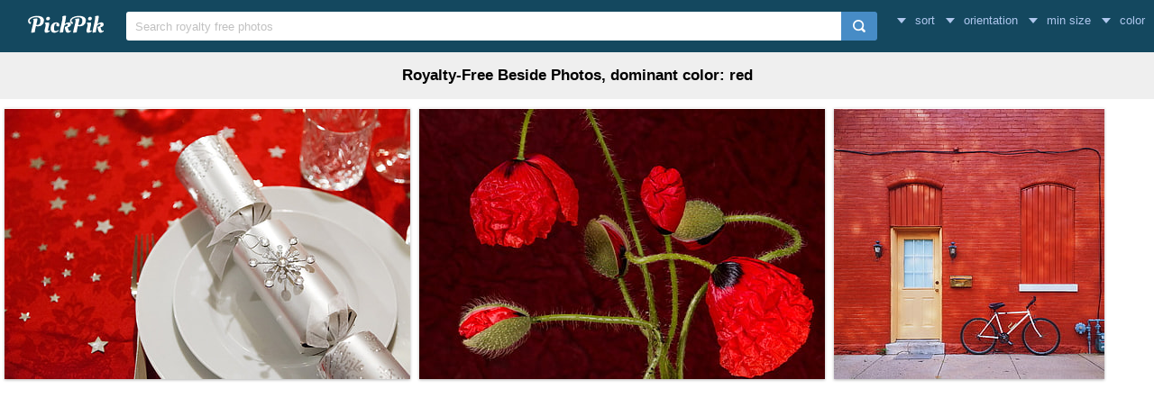

--- FILE ---
content_type: text/html; charset=UTF-8
request_url: https://www.pickpik.com/search?q=beside&color=red
body_size: 4641
content:
<!DOCTYPE html>
<html lang="en">
<head>
    <meta charset="utf-8">
    <meta http-equiv="X-UA-Compatible" content="IE=edge,chrome=1">
    <meta name="viewport" content="width=device-width, initial-scale=1.0, maximum-scale=1.0, user-scalable=0">
    <meta name="keywords" content="beside, Royalty-Free, Stock Photos">    <meta name="description" content="3 Royalty-Free Beside Photos, dominant color: red">            <title>3 Royalty-Free Beside Photos, dominant color: red | PickPik</title>
    <link rel="shortcut icon" href="https://www.pickpik.com/public/css/favicon.ico">
    <link rel="stylesheet" href="https://www.pickpik.com/public/css/index.css?2024">
    </head>
<body itemscope itemtype="http://schema.org/SearchResultsPage" ontouchstart="">
<script>
(function(i,s,o,g,r,a,m){i['GoogleAnalyticsObject']=r;i[r]=i[r]||function(){
(i[r].q=i[r].q||[]).push(arguments)},i[r].l=1*new Date();a=s.createElement(o),
m=s.getElementsByTagName(o)[0];a.async=1;a.src=g;m.parentNode.insertBefore(a,m)
})(window,document,'script','https://www.google-analytics.com/analytics.js','ga');
ga('create', 'UA-68216682-16', 'auto');
ga('send', 'pageview');
</script>
<header class="item_header">
    <div id="navbar" class="navbar">
        <div id="nav_inner">
            <a href="https://www.pickpik.com" class="nav_logo">
                <img src="https://www.pickpik.com/public/css/logo.svg" alt="PickPik logo">
            </a>
            <span class="resp_icon" id="lst_icon">
                <svg version="1.1" width="22" height="56"  viewBox="0 0 36 36" preserveAspectRatio="xMidYMid meet" xmlns="http://www.w3.org/2000/svg" xmlns:xlink="http://www.w3.org/1999/xlink">
                    <path class="clr-i-outline clr-i-outline-path-1" d="M32,29H4a1,1,0,0,1,0-2H32a1,1,0,0,1,0,2Z"></path><path class="clr-i-outline clr-i-outline-path-2" d="M32,19H4a1,1,0,0,1,0-2H32a1,1,0,0,1,0,2Z"></path><path class="clr-i-outline clr-i-outline-path-3" d="M32,9H4A1,1,0,0,1,4,7H32a1,1,0,0,1,0,2Z"></path>
                    <rect x="0" y="0" width="36" height="36" fill-opacity="0"/>
                </svg>
            </span>
            <!--<nav role="navigation" itemscope itemtype="http://schema.org/SiteNavigationElement" class="nav_list" id="nav_list">
                <a itemprop="url" href="https://www.pickpik.com/popular">Popular</a>
                <a itemprop="url" href="https://www.pickpik.com/tag">Tags</a>
                                <a onclick="show_login()">Login</a>
                <a onclick="show_register()">Register</a>
                            </nav>-->
            <div itemscope itemtype="http://schema.org/WebSite" id="search">
                <span class="search_icon">
                    <svg version="1.1" width="22" height="30" viewBox="0 0 36 36" preserveAspectRatio="xMidYMid meet" xmlns="http://www.w3.org/2000/svg" xmlns:xlink="http://www.w3.org/1999/xlink">
                        <path class="clr-i-outline clr-i-outline-path-1" d="M16.33,5.05A10.95,10.95,0,1,1,5.39,16,11,11,0,0,1,16.33,5.05m0-2.05a13,13,0,1,0,13,13,13,13,0,0,0-13-13Z"></path><path class="clr-i-outline clr-i-outline-path-2" d="M35,33.29l-7.37-7.42-1.42,1.41,7.37,7.42A1,1,0,1,0,35,33.29Z"></path>
                        <rect x="0" y="0" width="36" height="36" fill-opacity="0"/>
                    </svg>
                </span>
                <link itemprop="url" href="https://www.pickpik.com"/>
                <form itemprop="potentialAction" itemscope itemtype="http://schema.org/SearchAction" action="https://www.pickpik.com/search" id="search_form" method="get">
                    <meta itemprop="target" content="https://www.pickpik.com/search?q={q}"/>
                    <input placeholder="Search royalty free photos" itemprop="query-input" type="search" name="q" id="search_input" pattern=".*\S+.*" required="required">
                    <input type="hidden" name="sort" value="aesthetic">
                    <input type="submit" value="" id="search_sub">
                </form>
            </div>
                            <nav class="filter" id="filter">
                    <div class="filter_item" onclick="dropdown(this)">
                        <span class="filter_val down_arrow">
                            sort
                        </span>
                        <ul class="filter_ul">
                                                            <li>
                                    <a href="https://www.pickpik.com/search?q=beside&color=red">relevance</a>
                                </li>
                                                            <li>
                                    <a href="https://www.pickpik.com/search?q=beside&sort=aesthetic&color=red">aesthetic</a>
                                </li>
                                                    </ul>
                    </div>
                    <div class="filter_item" onclick="dropdown(this)">
                        <span class="filter_val down_arrow">
                            orientation                        </span>
                        <ul class="filter_ul">
                                                            <li>
                                    <a href="https://www.pickpik.com/search?q=beside&color=red">all orientations</a>
                                </li>
                                                            <li>
                                    <a href="https://www.pickpik.com/search?q=beside&orientation=horizontal&color=red">horizontal</a>
                                </li>
                                                            <li>
                                    <a href="https://www.pickpik.com/search?q=beside&orientation=vertical&color=red">vertical</a>
                                </li>
                                                    </ul>
                    </div>
                    <div class="filter_item" onclick="dropdown(this)">
                        <span class="filter_val down_arrow">
                            min size                        </span>
                        <ul class="filter_ul">
                                                            <li>
                                    <a href="https://www.pickpik.com/search?q=beside&color=red">
                                        all sizes                                    </a>
                                </li>
                                                            <li>
                                    <a href="https://www.pickpik.com/search?q=beside&size=1080p&color=red">
                                        > 1080p                                    </a>
                                </li>
                                                            <li>
                                    <a href="https://www.pickpik.com/search?q=beside&size=2K&color=red">
                                        > 2K                                    </a>
                                </li>
                                                            <li>
                                    <a href="https://www.pickpik.com/search?q=beside&size=4K&color=red">
                                        > 4K                                    </a>
                                </li>
                                                            <li>
                                    <a href="https://www.pickpik.com/search?q=beside&size=5K&color=red">
                                        > 5K                                    </a>
                                </li>
                                                    </ul>
                    </div>
                    <div class="filter_item" onclick="dropdown(this)">
                        <span class="filter_val down_arrow">
                            <span class="filter_title">color</span>
                                                    </span>
                        <ul class="color_filter_container" id="color_filter_container">
                            <li class="color_li">
                                <a title="all color" href="https://www.pickpik.com/search?q=beside">
                                    <span class="color_preview colorful"></span>
                                </a>
                            </li>
                                                            <li class="color_li">
                                    <a title="pink" href="https://www.pickpik.com/search?q=beside&color=pink">
                                        <span style="background: #FFC0CB"></span>
                                    </a>
                                </li>
                                                            <li class="color_li">
                                    <a title="red" href="https://www.pickpik.com/search?q=beside&color=red">
                                        <span style="background: #FF2000"></span>
                                    </a>
                                </li>
                                                            <li class="color_li">
                                    <a title="orange" href="https://www.pickpik.com/search?q=beside&color=orange">
                                        <span style="background: #FF7C00"></span>
                                    </a>
                                </li>
                                                            <li class="color_li">
                                    <a title="yellow" href="https://www.pickpik.com/search?q=beside&color=yellow">
                                        <span style="background: #FFFF00"></span>
                                    </a>
                                </li>
                                                            <li class="color_li">
                                    <a title="brown" href="https://www.pickpik.com/search?q=beside&color=brown">
                                        <span style="background: #A0522D"></span>
                                    </a>
                                </li>
                                                            <li class="color_li">
                                    <a title="green" href="https://www.pickpik.com/search?q=beside&color=green">
                                        <span style="background: #00AB00"></span>
                                    </a>
                                </li>
                                                            <li class="color_li">
                                    <a title="cyan" href="https://www.pickpik.com/search?q=beside&color=cyan">
                                        <span style="background: #00CED1"></span>
                                    </a>
                                </li>
                                                            <li class="color_li">
                                    <a title="blue" href="https://www.pickpik.com/search?q=beside&color=blue">
                                        <span style="background: #1E90FF"></span>
                                    </a>
                                </li>
                                                            <li class="color_li">
                                    <a title="purple" href="https://www.pickpik.com/search?q=beside&color=purple">
                                        <span style="background: #9932CC"></span>
                                    </a>
                                </li>
                                                            <li class="color_li">
                                    <a title="white" href="https://www.pickpik.com/search?q=beside&color=white">
                                        <span style="background: #F1F1F1"></span>
                                    </a>
                                </li>
                                                            <li class="color_li">
                                    <a title="gray" href="https://www.pickpik.com/search?q=beside&color=gray">
                                        <span style="background: #A8A8A8"></span>
                                    </a>
                                </li>
                                                            <li class="color_li">
                                    <a title="black" href="https://www.pickpik.com/search?q=beside&color=black">
                                        <span style="background: #000000"></span>
                                    </a>
                                </li>
                                                    </ul>
                    </div>
                </nav>
                    </div>
    </div>
</header>

<main id="main">
        <div class="tag_info">
        <h1>Royalty-Free Beside Photos, dominant color: red</h1>
    </div>

            <ul itemscope itemtype="http://schema.org/ImageGallery" class="flex-images" id="flow">
        <li itemprop="associatedMedia" itemscope itemtype="http://schema.org/ImageObject" class="item shadow" data-w="450" data-h="300">
    <span class="res">1920x1280</span>
    <meta itemprop="fileFormat" content="image/jpeg">
    <meta itemprop="keywords" content="Royalty Free, stock photo, Celebration, Christmas, Decoration, christmas, decoration, dining, dinner, dish, event, festive, fork, holiday, plate, red, season, seasonal, setting, silver, table, xmas, cracker, white color, shiny, close-up, luxury, photo, white, ceramic, saucer, beside">
    <link itemprop="contentUrl" href="https://i1.pickpik.com/photos/81/130/377/celebration-christmas-decoration-dining-preview.jpg">
    <figure>
        <a itemprop="url" href="https://www.pickpik.com/celebration-christmas-decoration-christmas-decoration-dining-dinner-87501" target="_blank">
            <meta itemprop="license" content="https://creativecommons.org/licenses/publicdomain/">
            <img itemprop="thumbnail" alt="photo of white ceramic saucer on plate beside fork" title="photo of white ceramic saucer on plate beside fork" src="https://i1.pickpik.com/photos/81/130/377/celebration-christmas-decoration-dining-thumb.jpg">
        </a>
        <figcaption itemprop="caption" class="overflow">photo of white ceramic saucer on plate beside fork</figcaption>
    </figure>
    <a class="license_a" rel="license" about="https://i1.pickpik.com/photos/81/130/377/celebration-christmas-decoration-dining-thumb.jpg" href="https://creativecommons.org/licenses/publicdomain/">Public Domain</a>
</li>
<li itemprop="associatedMedia" itemscope itemtype="http://schema.org/ImageObject" class="item shadow" data-w="450" data-h="300">
    <span class="res">5472x3648</span>
    <meta itemprop="fileFormat" content="image/jpeg">
    <meta itemprop="keywords" content="Royalty Free, stock photo, poppy, blossom, bloom, klatschmohn, red, poppy flower, wild flowers, decoration, flowers, beside, buds">
    <link itemprop="contentUrl" href="https://i2.pickpik.com/photos/230/291/619/poppy-blossom-bloom-klatschmohn-preview.jpg">
    <figure>
        <a itemprop="url" href="https://www.pickpik.com/poppy-blossom-bloom-klatschmohn-red-poppy-flower-158765" target="_blank">
            <meta itemprop="license" content="https://creativecommons.org/licenses/publicdomain/">
            <img itemprop="thumbnail" alt="red poppy flowers beside poppy buds" title="red poppy flowers beside poppy buds" src="https://i2.pickpik.com/photos/230/291/619/poppy-blossom-bloom-klatschmohn-thumb.jpg">
        </a>
        <figcaption itemprop="caption" class="overflow">red poppy flowers beside poppy buds</figcaption>
    </figure>
    <a class="license_a" rel="license" about="https://i2.pickpik.com/photos/230/291/619/poppy-blossom-bloom-klatschmohn-thumb.jpg" href="https://creativecommons.org/licenses/publicdomain/">Public Domain</a>
</li>
<li itemprop="associatedMedia" itemscope itemtype="http://schema.org/ImageObject" class="item shadow" data-w="300" data-h="300">
    <span class="res">1920x1920</span>
    <meta itemprop="fileFormat" content="image/jpeg">
    <meta itemprop="keywords" content="Royalty Free, stock photo, red, house, home, home sweet home, bike, cycle, transport, neighbor, neighbour, neighbourhood, neighborhood, door, window, latch, knockers, brick, welcome, welcome home, life, property, real estate, estate, real, architecture, building, residence, residential, construction, mortgage, housing, investment, new, roof, blue, exterior, white, rent, landscape, symbol, design, structure, cottage, business, modern, sky, green, nature, icon, luxury, bicycle, building exterior, outdoors, built structure, no people, day, mountain, parked, beside, painted, bricked, wall">
    <link itemprop="contentUrl" href="https://i0.pickpik.com/photos/223/253/289/red-house-home-home-sweet-home-preview.jpg">
    <figure>
        <a itemprop="url" href="https://www.pickpik.com/red-house-home-home-sweet-home-bike-cycle-4113" target="_blank">
            <meta itemprop="license" content="https://creativecommons.org/licenses/publicdomain/">
            <img itemprop="thumbnail" alt="white mountain bike parked beside red painted bricked wall" title="white mountain bike parked beside red painted bricked wall" src="https://i0.pickpik.com/photos/223/253/289/red-house-home-home-sweet-home-thumb.jpg">
        </a>
        <figcaption itemprop="caption" class="overflow">white mountain bike parked beside red painted bricked wall</figcaption>
    </figure>
    <a class="license_a" rel="license" about="https://i0.pickpik.com/photos/223/253/289/red-house-home-home-sweet-home-thumb.jpg" href="https://creativecommons.org/licenses/publicdomain/">Public Domain</a>
</li>
        </ul>
        </main>
    <footer>
        <table id="bg_table">
            <tr>
                <td align="center">
                    <div class="pricing" id="pricing">
                        <span class="pricing_close" onclick="close_pricing()">
                            <svg version="1.1" id="Capa_1" xmlns="http://www.w3.org/2000/svg" xmlns:xlink="http://www.w3.org/1999/xlink" x="0px" y="0px" viewBox="0 0 224.512 224.512" style="enable-background:new 0 0 224.512 224.512;" xml:space="preserve" width="14px" height="14px">
                                <g>
                                	<polygon style="fill:#010002;" points="224.507,6.997 217.521,0 112.256,105.258 6.998,0 0.005,6.997 105.263,112.254 
                                		0.005,217.512 6.998,224.512 112.256,119.24 217.521,224.512 224.507,217.512 119.249,112.254 	"></polygon>
                                </g>
                            </svg>
                        </span>
                        <b class="pricing_title">Subscribe To Download PickPik Royalty Free Photos without any limit</b>
                        <span class="pricing_intro">Only <b>$19/month</b> or <b>$119/year (50% OFF!)</b>, you can:</span>
                        <ul>
                            <li>Download PickPik's 130,222 royalty-free RAW photos WITHOUT ANY LIMIT!</li>   
                            <li>Enjoy continuously updated photos everyday </li> 
                            <li>Enjoy the most beautiful photos our deep learning AI chooses for you!</li> 
                            <li>Smart Resize every photos to different resolutions!(For PC, Tablet, Mobile)</li> 
                        </ul>
                                                <a class="mo" onclick="show_register()">Subscribe $19/month plan</a>
                        <a class="yr" onclick="show_register()">Subscribe $119/year plan</a>
                                            </div>
                    <div class="modal" id="modal">
                        <div id="login_modal">
                            <span class="account_intro">All Royalty Free Photos!</span>
                            <p class="account_p">Features of PickPik:</p>
                            <ul class="account_ul">
                                <li>AI chooses the best photos for you</li>
                                <li>Average resolution: 4K</li>
                                <li>Smart resize for every photos</li>
                                <li>Every photo is renamed manually</li>
                                <li>Unlimited downloads at affordable price</li>
                            </ul>
                        </div>
                        <div class="account_right">
                            <div class="account_tab">
                                <span class="account_tab_inner" id="switch_signin">Sign In</span>
                                <span class="account_tab_inner" id="switch_signup">Sign Up</span>
                                <span class="close_modal" onclick="close_modal();">&times;</span>
                            </div>
                            <form action="" method="GET" onsubmit="form_submit();return false">
                                <input class="account_input" id="uname" type="text" placeholder="Your Username" pattern="^[a-zA-Z][a-zA-Z0-9-_\.]{1,20}$" maxlength="20" title="Only letters and numbers are allowed" required>
                                <input class="account_input" id="email" type="email" placeholder="Your Email" pattern="[a-z0-9._%+-]+@[a-z0-9.-]+\.[a-z]{2,4}$" required>
                                <input class="account_input" id="password" type="password" placeholder="Your Password" required>
                                <input class="account_input" id="captcha" type="text" placeholder="Input Captcha" pattern="[A-Za-z0-9]{4}" required>
                                <img class="captcha_img" id="captcha_img" src="https://www.pickpik.com/public/securimage/securimage_show.php" alt="CAPTCHA Image" onclick="this.src = 'https://www.pickpik.com/public/securimage/securimage_show.php?' + Math.random(); return false" title="click to reload image">
                                <label id="signup_label" class="account_label">
                                    <input type="checkbox" id="agree_tos">
                                    <span>I accept <a href="https://www.pickpik.com/terms-of-service" target="_blank">Pickpik's Terms Of Service</a></span>
                                </label>
                                <label id="signin_label" class="account_label">
                                    <input type="checkbox" id="remember">
                                    <span>Remember me</span>
                                </label>
                                <input class="account_submit" id="account_submit" type="submit" value="Sign In" disabled>
                            </form>
                        </div>
                        <span class="clear"></span>
                    </div>
                </td>
            </tr>
        </table>
        <script>
            var site='https://www.pickpik.com';
            var lang='';
        </script>
        <script src="https://www.pickpik.com/public/pp.js?20180829"></script>
                <span id="elevator" title="back to top" onclick="scrollToTop()"></span>
    </footer>
<script defer src="https://static.cloudflareinsights.com/beacon.min.js/vcd15cbe7772f49c399c6a5babf22c1241717689176015" integrity="sha512-ZpsOmlRQV6y907TI0dKBHq9Md29nnaEIPlkf84rnaERnq6zvWvPUqr2ft8M1aS28oN72PdrCzSjY4U6VaAw1EQ==" data-cf-beacon='{"version":"2024.11.0","token":"05cc1edd02594e46a42335081923804f","r":1,"server_timing":{"name":{"cfCacheStatus":true,"cfEdge":true,"cfExtPri":true,"cfL4":true,"cfOrigin":true,"cfSpeedBrain":true},"location_startswith":null}}' crossorigin="anonymous"></script>
</body>
</html>